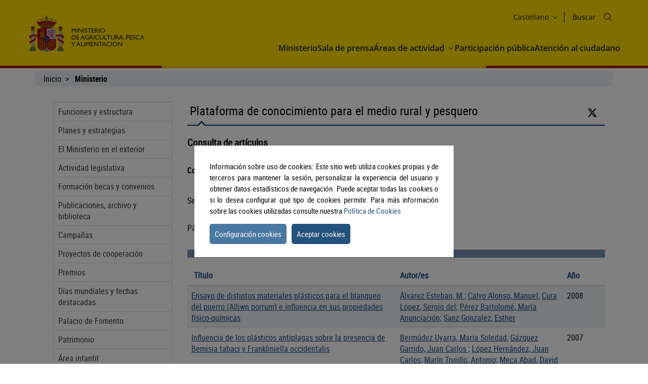

--- FILE ---
content_type: text/html
request_url: https://www.mapa.gob.es/app/biblioteca/articulos/art_lista.asp?materia=Cubiertas+de+pl%E1stico&tipo=materia&codrevista=SH
body_size: 12647
content:
<!DOCTYPE html PUBLIC "-//W3C//DTD XHTML 1.0 Strict//EN" "http://www.w3.org/TR/xhtml1/DTD/xhtml1-strict.dtd"><html xml:lang="es" lang="es" xmlns:msxsl="urn:schemas-microsoft-com:xslt" xmlns:xalan="http://xml.apache.org/xalan" xmlns:exsl="http://exslt.org/common" xmlns="http://www.w3.org/1999/xhtml">
<head>
<meta http-equiv="Content-type" content="text/html; charset=iso-8859-15"/>
<meta http-equiv="X-UA-Compatible" content="IE=edge"/>
<title>[Plataforma de conocimiento para el medio rural y pesquero] - Ministerio - mapa.gob.es</title>
<meta name="idioma" content="es"/>
<meta name="fecha_pub" id="fecha_pub" content="2010-10-11"/>
<meta name="tipo" id="tipo" content="aplicacion"/>
<meta name="tcmuri" id="tcmuri" content="tcm:0-0-0"/>
<meta name="mm_url" id="mm_url" content="/"/>
<meta name="seccion" content="Ministerio"/>
<meta name="procedencia" id="procedencia" content="MAPA"/>
<meta name="keywords" id="keywords" content="MAPA"/>
<link type="text/css" rel="stylesheet" href="//www.mapa.gob.es/.resources/mgnl-mapa-frontend/webresources/css/bootstrap-custom.css" media="screen"/>
<link type="text/css" rel="stylesheet" href="//www.mapa.gob.es/.resources/mgnl-mapa-frontend/webresources/css/libs/owl-carousel-custom.css" media="screen"/>
<link type="text/css" rel="stylesheet" href="//www.mapa.gob.es/.resources/mgnl-mapa-frontend/webresources/css/libs/font-awesome-custom.css" media="screen"/>
<link type="text/css" rel="stylesheet" href="//www.mapa.gob.es/.resources/mgnl-mapa-frontend/webresources/css/nested-acordeon-custom.css" media="screen"/>
<link type="text/css" rel="stylesheet" href="//www.mapa.gob.es/.resources/mgnl-mapa-frontend/webresources/css/libs/prettyPhoto-custom.css" media="screen"/>
<link type="text/css" rel="stylesheet" href="//www.mapa.gob.es/.resources/mgnl-mapa-frontend/webresources/css/style-magrama-rwd.css" media="screen"/>
<link type="text/css" rel="stylesheet" href="//www.mapa.gob.es/.resources/mgnl-mapa-frontend/webresources/css/header.css" media="screen"/>
<link type="text/css" rel="stylesheet" href="//www.mapa.gob.es/.resources/mgnl-mapa-frontend/webresources/css/footer.css" media="screen"/>
<script type="text/javascript" src="//www.mapa.gob.es/comunes/js_comunes/menu1.js">script</script>
<script type="text/javascript" src="//www.mapa.gob.es/es/comunes/js_ministerio/comunes.js">script</script>
<script type="text/javascript" src="//www.mapa.gob.es/.resources/mgnl-mapa-frontend/webresources/js/libs/jquery-3.7.0.min.js">script</script>
<script type="text/javascript" src="//www.mapa.gob.es/.resources/mgnl-mapa-frontend/webresources/js/libs/bootstrap.min.js">script</script>
<script type="text/javascript" src="//www.mapa.gob.es/.resources/mgnl-mapa-frontend/webresources/js/libs/owl.carousel.min.js">script</script>
<script type="text/javascript" src="//www.mapa.gob.es/.resources/mgnl-mapa-frontend/webresources/js/libs/mediaelement-and-player.min.js">script</script>
<script type="text/javascript" src="//www.mapa.gob.es/.resources/mgnl-mapa-frontend/webresources/js/libs/bootstrap-select.js">script</script>
<script type="text/javascript" src="//www.mapa.gob.es/.resources/mgnl-mapa-frontend/webresources/js/libs/calendario.js">script</script>
<script type="text/javascript" src="//www.mapa.gob.es/.resources/mgnl-mapa-frontend/webresources/js/libs/imageMap.js">script</script>
<script type="text/javascript" src="//www.mapa.gob.es/.resources/mgnl-mapa-frontend/webresources/js/libs/jquery-lib-min.js">script</script>
<script type="text/javascript" src="//www.mapa.gob.es/.resources/mgnl-mapa-frontend/webresources/js/libs/modernizr.js">script</script>
<script type="text/javascript" src="//www.mapa.gob.es/.resources/mgnl-mapa-frontend/webresources/js/libs/prettyPhoto.js">script</script>
<script type="text/javascript" src="//www.mapa.gob.es/.resources/mgnl-mapa-frontend/webresources/js/rrss.js">script</script>
<script type="text/javascript" src="//www.mapa.gob.es/.resources/mgnl-mapa-frontend/webresources/js/libs/stackable.js">script</script>
<script type="text/javascript" src="//www.mapa.gob.es/.resources/mgnl-mapa-frontend/webresources/js/libs/stickyFill.js">script</script>
<script type="text/javascript" src="//www.mapa.gob.es/.resources/mgnl-mapa-frontend/webresources/js/mapa-rwd.js">script</script>
<script type="text/javascript" src="//www.mapa.gob.es/.resources/mgnl-mapa-frontend/webresources/js/libs/cookieconsentmin.js">script</script>
<script type="text/javascript" src="//www.mapa.gob.es/.resources/mgnl-mapa-frontend/webresources/js/libs/jquery-ui.min.js">script</script>
<meta name="description" content="Informaciï¿œn sobre Ministerio"/>
<meta name="viewport" content="width=device-width, initial-scale=1"/>
<meta name="keywords" content="Ministerio"/>
<meta name="Copyright" content="Ministerio de Agricultura , Pesca y Alimentaciï¿œn"/>
</head>
<body class="">
<script id="magramaGTM" codgtm="GTM-KQ5QH6Q" src="//www.mapa.gob.es/.resources/mgnl-mapa-frontend/webresources/js/libs/magramaGTMmin.js"> </script>
<header class="main-header">
<div class="content">
<section class="header--main-left">
<div class="header home">
<div class="logo-header">
<div class="logos">
<a accesskey="0" class="" target="_self" href="//www.mapa.gob.es/es"><img title="Ministerio de Agricultura, Pesca y Alimentación" alt="Ministerio de Agricultura, Pesca y Alimentación" class="img-responsive " src="//www.mapa.gob.es/dam/jcr:e890195e-16f9-46bc-9a83-c2b25d15904d"/></a>
</div>
</div>
</div>
</section>
<section class="header--main-right">
<div class="info-header">
<h1 class="hidden-xs">
<a title="Ministerio de agricultura y pesca, alimentación, medio ambiente" accesskey="0" href="//www.mapa.gob.es/es">Ministerio de Agricultura y Pesca, Alimentación y Medio Ambiente</a>
</h1>
<div class="organizador-menu">
<ul>
<li class="organizador-idiomas">
<div class="selector-idiomas">
<div id="idioms">
<div id="idiomaselected" tabindex="0"><span id="idiomasel">Castellano</span><svg width="15" height="15" viewBox="0 0 512 512" fill="none" xmlns="http://www.w3.org/2000/svg">
<path fill-rule="evenodd" clip-rule="evenodd" d="M114.686 181.686C120.935 175.438 131.065 175.438 137.314 181.686L255.5 299.873L373.686 181.686C379.935 175.438 390.065 175.438 396.314 181.686C402.562 187.935 402.562 198.065 396.314 204.314L273.885 326.743C263.731 336.896 247.269 336.896 237.115 326.743L114.686 204.314C108.438 198.065 108.438 187.935 114.686 181.686Z" fill="black"></path>
</svg></div>
<div id="idiomas-app">
<p><a lang="ca" href="//www.mapa.gob.es/ca/">Català</a></p>
<p><a lang="gl" href="//www.mapa.gob.es/gl/">Galego</a></p>
<p><a lang="eu" href="//www.mapa.gob.es/eu/">Euskara</a></p>
<p><a lang="ca" href="//www.mapa.gob.es/va/">Valencià</a></p>
<p><a lang="en" href="//www.mapa.gob.es/en/">English</a></p>
<p><a lang="fr" href="//www.mapa.gob.es/fr/">Francés</a></p>
</div>
<noscript>
<div id="idiomas-ns" style="display: block">
<p><a lang="ca" href="//www.mapa.gob.es/ca/">Català</a></p>
<p><a lang="gl" href="//www.mapa.gob.es/gl/">Galego</a></p>
<p><a lang="eu" href="//www.mapa.gob.es/eu/">Euskara</a></p>
<p><a lang="ca" href="//www.mapa.gob.es/va/">Valencià</a></p>
<p><a lang="en" href="//www.mapa.gob.es/en/">English</a></p>
<p><a lang="fr" href="//www.mapa.gob.es/fr/">Francés</a></p>
</div>
</noscript>
</div>
</div>
</li>
<li class="buscador" style="list-style-type: none;">
<span id="textoDeBusqueda" class="textoDeBusqueda">Buscar</span>
<span class="iconoDeBusqueda" id="iconoDeBusqueda">
<a class="pestana-configuracion" aria-label="Icono busqueda" href="//www.mapa.gob.es/es/buscador/"><svg width="16px" height="16px" viewBox="0 0 16 16" version="1.1" xmlns="http://www.w3.org/2000/svg" xmlns:xlink="http://www.w3.org/1999/xlink">
<g id="surface1">
<path style=" stroke:none;fill-rule:evenodd;fill:rgb(0%,0%,0%);fill-opacity:1;" d="M 11.75 6.375 C 11.75 9.34375 9.34375 11.75 6.375 11.75 C 3.40625 11.75 1 9.34375 1 6.375 C 1 3.40625 3.40625 1 6.375 1 C 9.34375 1 11.75 3.40625 11.75 6.375 Z M 10.515625 11.222656 C 9.402344 12.175781 7.957031 12.75 6.375 12.75 C 2.855469 12.75 0 9.894531 0 6.375 C 0 2.855469 2.855469 0 6.375 0 C 9.894531 0 12.75 2.855469 12.75 6.375 C 12.75 7.957031 12.175781 9.402344 11.222656 10.515625 L 15.855469 15.144531 C 16.046875 15.339844 16.046875 15.660156 15.855469 15.855469 C 15.660156 16.046875 15.339844 16.046875 15.144531 15.855469 Z M 10.515625 11.222656 "/>
</g>
</svg>
<span class="sr-only">Buscar</span>
</a>
</span>
</li>
</ul>
</div>
</div>
<nav id="nav" role="navigation" aria-label="Navegador">
<svg id="top--menu-icon" width="51px" height="51px" viewBox="0 0 512 512" xmlns="http://www.w3.org/2000/svg">
<path fill="#000" d="M32 96v64h448V96H32zm0 128v64h448v-64H32zm0 128v64h448v-64H32z"></path></svg>
<div id="botonMenu" class="botonMenu" role="button">
<button type="button" id="botonMenu-btn" class="navbar-toggle collapsed" data-toggle="collapse" aria-expanded="false" aria-controls="navbar" data-target="#navegacion-inferior">
<span class="sr-only">Menu de navegacion</span>
<span class="icon-bar top-bar"> </span>
<span class="icon-bar middle-bar"> </span>
<span class="icon-bar bottom-bar"> </span>
</button>
<label for="top--menu-input">Menú</label>
<span>.</span>
</div>
<input type="checkbox" id="top--menu-input" name="top--menu-input"/>
<div class="navbar1 navbar-static-top">
<div class="reorder-container">
<div class="organizador-menu-responsive">
<ul>
<li class="organizador-idioma-responsive">
<div id="idiomaselected-responsive" tabindex="0">
<span id="idiomasel-responsive">Castellano</span>
<svg width="15" height="15" viewBox="0 0 512 512" fill="none" xmlns="http://www.w3.org/2000/svg">
<path fill-rule="evenodd" clip-rule="evenodd" d="M114.686 181.686C120.935 175.438 131.065 175.438 137.314 181.686L255.5 299.873L373.686 181.686C379.935 175.438 390.065 175.438 396.314 181.686C402.562 187.935 402.562 198.065 396.314 204.314L273.885 326.743C263.731 336.896 247.269 336.896 237.115 326.743L114.686 204.314C108.438 198.065 108.438 187.935 114.686 181.686Z" fill="black"></path>
</svg>
</div>
<input type="checkbox" id="idiomas-responsive-input" name="idiomas-responsive-input" aria-label="idiomas responsive input"/>
<div class="selector-idiomas-responsive">
<label for="idiomas-responsive-input">
<span class="icon-bar top-bar"> </span>
<span class="icon-bar bottom-bar"> </span>
</label>
<div id="idioms-responsive-app">
<div id="idiomas-responsive-app">
<p><a lang="ca" href="//www.mapa.gob.es/ca/">Català</a></p>
<p><a lang="gl" href="//www.mapa.gob.es/gl/">Galego</a></p>
<p><a lang="eu" href="//www.mapa.gob.es/eu/">Euskara</a></p>
<p><a lang="ca" href="//www.mapa.gob.es/va/">Valencià</a></p>
<p><a lang="en" href="//www.mapa.gob.es/en/">English</a></p>
<p><a lang="fr" href="//www.mapa.gob.es/fr/">Francés</a></p>
</div>
<noscript>
<div id="idiomas-responsive-ns" style="display: block">
<p><a lang="ca" href="//www.mapa.gob.es/ca/">Català</a></p>
<p><a lang="gl" href="//www.mapa.gob.es/gl/">Galego</a></p>
<p><a lang="eu" href="//www.mapa.gob.es/eu/">Euskara</a></p>
<p><a lang="ca" href="//www.mapa.gob.es/va/">Valencià</a></p>
<p><a lang="en" href="//www.mapa.gob.es/en/">English</a></p>
<p><a lang="fr" href="//www.mapa.gob.es/fr/">Francés</a></p>
</div>
</noscript>
</div>
</div>
</li>
</ul>
</div>
<p class="close-menu-button">Cerrar</p>
</div>
<ul class="nav navbar-nav1 nivel1">
<li class="dropdown1 nivel1 " style="">
<a class="dropdown1-a nivel1" title="Ministerio" href="//www.mapa.gob.es/ministerio">
				Ministerio
				</a>
</li>
<li class="dropdown1 nivel1 " style=""><a class="dropdown1-a nivel1" title="Sala de Prensa" href="//www.mapa.gob.es/prensa">Sala de prensa</a>
</li>
<li class="dropdown1 nivel1 dbClick" style=""><a class="dropdown1-a nivel1" title="Áreas de actividad" href="//www.mapa.gob.es/areas-de-actividad">Áreas de actividad							
						
		
			</a><a class="dropdown1-display nivel1 " href="#"><span><svg width="15" height="15" viewBox="0 0 512 512" fill="none" xmlns="http://www.w3.org/2000/svg">
<title>Desplegar opción</title>
<path fill-rule="evenodd" clip-rule="evenodd" d="M114.686 181.686C120.935 175.438 131.065 175.438 137.314 181.686L255.5 299.873L373.686 181.686C379.935 175.438 390.065 175.438 396.314 181.686C402.562 187.935 402.562 198.065 396.314 204.314L273.885 326.743C263.731 336.896 247.269 336.896 237.115 326.743L114.686 204.314C108.438 198.065 108.438 187.935 114.686 181.686Z" fill="black"></path></svg></span></a>
<div class="nivel2-container">
<div class="title-container">
<p class="nivel2-title">Áreas de Actividad</p>
<span>&gt;</span>
</div>
<p class="nivel2-close-button close-menu-button">Cerrar <span>×</span></p>
<ul class="navbar-nav2 nivel2">
<li class="dropdown2 nivel2" style="">
<a class="dropdown2-a nivel2" title="Agricultura" href="//www.mapa.gob.es/agricultura">Agricultura</a>
<p class="">Información relativa a las producciones y mercados agrícolas, gestión y aspectos relacionados</p>
</li>
<li class="dropdown2 nivel2" style="">
<a class="dropdown2-a nivel2" title="Ganadería" href="//www.mapa.gob.es/ganaderia">Ganadería</a>
<p class="">Información relativa a producción y mercados, cabaña ganadera y aspectos relacionados</p>
</li>
<li class="dropdown2 nivel2" style="">
<a class="dropdown2-a nivel2" title="Pesca" href="//www.mapa.gob.es/pesca">Pesca</a>
<p class="">Información sobre el sector pesquero y acuícola e información relativa a la flota pesquera, recursos y reservas marinas</p>
</li>
<li class="dropdown2 nivel2" style="">
<a class="dropdown2-a nivel2" title="Alimentación" href="//www.mapa.gob.es/alimentacion">Alimentación</a>
<p class="">Información y datos</p>
</li>
<li class="dropdown2 nivel2" style="">
<a class="dropdown2-a nivel2" title="Desarrollo Rural" href="//www.mapa.gob.es/desarrollo-rural">Desarrollo rural</a>
<p class="">Información relativa a las líneas de actuación para impulsar el desarrollo del medio rural e información relacionada</p>
</li>
<li class="dropdown2 nivel2" style="">
<a class="dropdown2-a nivel2" title="PAC" href="//www.mapa.gob.es/pac">PAC</a>
<p class="">Toda la información sobre la Política Agraria Común y su aplicación en España </p>
</li>
<li class="dropdown2 nivel2" style="">
<a class="dropdown2-a nivel2" title="Sede Electrónica" href="https://sede.mapa.gob.es/portal/site/seMAPA" target="_blank">Sede electrónica</a>
<p class="">Acceso a la información, servicios y trámites electrónicos </p>
</li>
<li class="dropdown2 nivel2" style="">
<a class="dropdown2-a nivel2" title="Estadística y análisis" href="//www.mapa.gob.es/estadistica-analisis">Estadística y análisis</a>
<p class="">Indicadores y datos de los sectores agrícola, ganadero, pesquero y de alimentación</p>
</li>
<li class="dropdown2 nivel2" style="">
<a class="dropdown2-a nivel2" title="Cartografía y SIG" href="//www.mapa.gob.es/cartografia-y-sig">Cartografía y SIG</a>
<p class="">Consulta y acceso a la información geográfica del MAPA</p>
</li>
<li class="dropdown2 nivel2" style="">
<a class="dropdown2-a nivel2" title="Formación agroalimentaria" href="//www.mapa.gob.es/desarrollo-rural/formacion">Formación agroalimentaria</a>
<p class="">Información y datos</p>
</li>
</ul>
</div>
</li>
<li class="dropdown1 nivel1 " style=""><a class="dropdown1-a nivel1" title="Participación Pública" href="//www.mapa.gob.es/ministerio/servicios/participacion-publica">Participación pública							
						
		
			</a>
</li>
<li class="dropdown1 nivel1 " style=""><a class="dropdown1-a nivel1" title="Atención al Ciudadano" href="//www.mapa.gob.es/ministerio/servicios/informacion">Atención al ciudadano							
						
		
			</a>
</li>
</ul>
</div>
</nav>
</section>
</div>
</header>
<div id="subHeader" class="subHeader">
<div class="subHeader-inner" id="s1"> </div>
<div class="subHeader-inner" id="s2"> </div>
<div class="subHeader-inner" id="s3"> </div>
</div>
<main>
<form id="buscador-principal" method="get" name="buscador-principal" role="form" aria-label="Buscador" action="//www.mapa.gob.es/buscador"><fieldset>
<legend style="display: none;">Buscador principal</legend>
<label for="buscador-principal-input"><span>Buscador Principal</span></label>
<div id="buscador-principal-inputGroup">
<input type="search" id="buscador-principal-input" name="q" placeholder="Buscar en el ministerio" title="Buscar en el ministerio"/>
<div id="areaSvg">
<svg width="16" height="16" viewBox="0 0 512 512" fill="none" xmlns="http://www.w3.org/2000/svg">
<g clip-path="url(#clip0_207_44)">
<path fill-rule="evenodd" clip-rule="evenodd" d="M376 204C376 298.993 298.993 376 204 376C109.007 376 32 298.993 32 204C32 109.007 109.007 32 204 32C298.993 32 376 109.007 376 204ZM336.494 359.122C300.849 389.597 254.574 408 204 408C91.3339 408 0 316.666 0 204C0 91.3339 91.3339 0 204 0C316.666 0 408 91.3339 408 204C408 254.574 389.597 300.849 359.122 336.494L507.314 484.686C513.562 490.935 513.562 501.065 507.314 507.314C501.065 513.562 490.935 513.562 484.686 507.314L336.494 359.122Z" fill="black"></path>
</g>
<defs>
<clipPath id="clip0_207_44">
<rect width="512" height="512" fill="white"></rect>
</clipPath>
</defs>
</svg>
</div>
</div>
</fieldset>
</form>
</main>
<div class="container general"><div class="col-md-12">
<div class="row clearfix"><!--Rastro de migas-->
<div class="migas" xmlns="">
<ul>
<li><a href="//www.mapa.gob.es/es">Inicio</a></li>
<li><b>Ministerio</b></li>
</ul>
</div>
<div class="col-md-12" id="main">
<div class="row clearfix row-offcanvas row-offcanvas-left">
<div class="col-xs-6 col-sm-3 col-md-3 sidebar-offcanvas" id="sidebar" role="navigation">
<p class="visible-xs ocultar-offcanvas">
<button type="button" class="btn btn-info btn-xs " data-toggle="offcanvas"><i class="fa fa-arrow-left faa-pulse animated">Ocultar</i></button>
</p><!--Menu vertical-->
<h2 class="ocultar-visualmente" xmlns:jstlxsl="http://java.sun.com/jsp/jstl/core" xmlns:x="http://java.sun.com/jsp/jstl/xml" xmlns="">Navegación lateral - mgnl - nm</h2>
<div class="sidebar-nav" xmlns="">
<ul class="nav"><li><a href="//www.mapa.gob.es/es/ministerio/funciones-estructura">Funciones y estructura</a></li>
<li><a href="//www.mapa.gob.es/es/ministerio/planes-estrategias">Planes y estrategias</a></li>
<li><a href="//www.mapa.gob.es/es/ministerio/ministerio-exterior">El Ministerio en el exterior</a></li>
<li><a href="//www.mapa.gob.es/es/ministerio/actividad-legislativa">Actividad legislativa</a></li>
<li><a href="//www.mapa.gob.es/es/ministerio/formacion-becas">Formación becas y convenios</a></li>
<li><a href="//www.mapa.gob.es/es/ministerio/publicaciones-archivo-biblioteca">Publicaciones, archivo y biblioteca</a></li>
<li><a href="//www.mapa.gob.es/es/ministerio/campanas">Campañas</a></li>
<li><a href="//www.mapa.gob.es/es/ministerio/proyectos-cooperacion">Proyectos de cooperación</a></li>
<li><a href="//www.mapa.gob.es/es/ministerio/premios">Premios</a></li>
<li><a href="//www.mapa.gob.es/es/ministerio/dias-mundiales-fechas-destacadas">Días mundiales y fechas destacadas</a></li>
<li><a href="//www.mapa.gob.es/es/ministerio/palacio-de-fomento">Palacio de Fomento</a></li>
<li><a href="//www.mapa.gob.es/es/ministerio/patrimonio">Patrimonio</a></li>
<li><a href="//www.mapa.gob.es/es/ministerio/area-infantil">Área infantil</a></li>
<li><a href="//www.mapa.gob.es/es/ministerio/servicios">Servicios</a></li>
<li><a href="//www.mapa.gob.es/es/ministerio/info-dana">Info dana</a></li>
<li><a href="//www.mapa.gob.es/es/ministerio/info-incendios">Info Incendios</a></li>
</ul>
</div>
</div>
<div class="col-xs-12 col-sm-9 col-md-9 contenido">
<p class="visible-xs btn-offcanvas">
<button type="button" class="btn btn-info btn-xs" data-toggle="offcanvas"><i class="fa fa-arrow-right faa-pulse animated">Navegacion</i></button>
</p>
<div id="app_section">
<div>
<h2 class="pestana-titulo col-md-9">Plataforma de conocimiento para el medio rural y pesquero</h2>
<div class="col-md-3">
<ul class="social-contenido">
<li class="">
<a id="btnFacebook" href="javascript:void(0)" class="" aria-label="Facebook" alt="Compatir en Facebook" title="Compatir en Facebook">
<i class="fa ico-facebook">
<span class="sr-only">Facebook</span>
</i>
</a>
</li>
<li class="">
<a id="btnTwitter" href="https://twitter.com/intent/tweet?text=Home&amp;url=https://goo.gl/io2F1g&amp;via=" aria-label="Twitter">
<img alt="Compatir en Twitter" title="Compatir en Twitter" width="20" height="20" src="//www.mapa.gob.es/dam/jcr:83fd8b69-af05-470b-8ed2-145aa6053b9f/twitter.svg"/>
<span class="sr-only">Twitter</span>
</a>
</li>
<li class="tools">
<a href="javascript:window.print();" alt="Imprimir" title="Imprimir">
<i class="fa ico-imprimir" aria-hidden="true">
<span class="sr-only">icono imprimir</span>
</i>
</a>
</li>
<li class="tools">
<a alt="Ayuda" title="Ayuda" href="//www.mapa.gob.es/mapa/atencion-al-ciudadano/ayuda-general"><i class="fa ico-ayuda" aria-hidden="true">
<span class="sr-only">icono ayuda</span>
</i>
</a>
</li>
<li class="tools">
<a alt="Atención al ciudadano" title="Atención al ciudadano" href="//www.mapa.gob.es/ministerio/servicios/informacion"><i class="fa ico-ciudadano" aria-hidden="true">
<span class="sr-only">icono Atención al ciudadano</span>
</i>
</a>
</li>
</ul>
</div>
<span class="pestana-flecha"></span>
</div>
<div class="documents">
<div>  <div class="titular_interior">
<h3 class="titulo">Consulta de artículos</h3>
</div>
</div>
</div>
<div class="clear"></div>
<div class="contenedor_simple">
<div class="titulo">
<strong>Consulta por materia: </strong>
<em>Cubiertas de plástico</em>
<br/>

						 </div>
</div>
<div class="documents">
<div class="normal">Se han encontrado 33 artículos<br/>
</div>
</div>
<div class="documents">
<div class="normal">Página 1 de 4<br/>
</div>
</div>
<div class="contenedor_simple_tabla">
<div class="tabla_tit_esq1">
<table class="data-table" border="0" cellpadding="0" cellspacing="0" style="border-collapse: collapse;" width="100%" summary="Articulos de revistas">
<caption class="tabla_tit_esqx"></caption>
<thead>
<tr style="width:100%;" class="thead">
<th class="t_tabla_primero" style="width:50%;" id="IDYWSG35FAAJUUB5OX5OBGKQPBZL4NKL4XI4CKSZNI3VBS33ZNKJHD1">
<div class="tabla_barra" style="padding: 0pt 5pt 0pt 4pt;">
<span class="tabla_texto_normal">Título</span>
</div>
</th>
<th class="t_tabla" style="width:40%;" id="IDYWSG35FAAJUUB5OX5OBGKQPBZL4NKL4XI4CKSZNI3VBS33ZNKJHD2">
<div class="tabla_barra">
<span class="tabla_texto_normal">Autor/es</span>
</div>
</th>
<th class="t_tabla_ultimo" style="width10%;" id="IDYWSG35FAAJUUB5OX5OBGKQPBZL4NKL4XI4CKSZNI3VBS33ZNKJHD3">
<div class="tabla_barra_ult">
<span class="tabla_texto_normal">Año</span>
</div>
</th>
</tr>
</thead>
<tbody>
<tr class="even">
<td headers="IDYWSG35FAAJUUB5OX5OBGKQPBZL4NKL4XI4CKSZNI3VBS33ZNKJHD1" class="colu1_tabla3" style="border-left-width:0px;">
<span>
<a class="enlaces3" title="Enlace a la descripción del artículo" href="art_datos.asp?articuloid=749&amp;codrevista=SH">Ensayo de distintos materiales plásticos para el blanqueo del puerro (Alliwn porrum) e influencia en sus propiedades físico-químicas 
</a>
</span>
</td>
<td headers="IDYWSG35FAAJUUB5OX5OBGKQPBZL4NKL4XI4CKSZNI3VBS33ZNKJHD2" class="colu1_tabla">
<span>
<a class="enlaces3" title="Enlace a los artículos de este autor" href="art_lista.asp?autor=Álvarez Esteban, M.&amp;tipo=autor">Álvarez Esteban, M.;</a>
</span>
<span>
<a class="enlaces3" title="Enlace a los artículos de este autor" href="art_lista.asp?autor=Calvo Alonso, Manuel&amp;tipo=autor">Calvo Alonso, Manuel;</a>
</span>
<span>
<a class="enlaces3" title="Enlace a los artículos de este autor" href="art_lista.asp?autor=Cura López, Sergio del&amp;tipo=autor">Cura López, Sergio del;</a>
</span>
<span>
<a class="enlaces3" title="Enlace a los artículos de este autor" href="art_lista.asp?autor=Pérez Bartolomé, María Anunciación&amp;tipo=autor">Pérez Bartolomé, María Anunciación;</a>
</span>
<span>
<a class="enlaces3" title="Enlace a los artículos de este autor" href="art_lista.asp?autor=Sanz Gonzalez, Esther&amp;tipo=autor">Sanz Gonzalez, Esther</a>
</span>
</td>
<td headers="IDYWSG35FAAJUUB5OX5OBGKQPBZL4NKL4XI4CKSZNI3VBS33ZNKJHD3" class="colu1_tabla">
<span class="tabla_texto_normal" style="float:left;">2008</span>
</td>
</tr>
<tr class="odd">
<td headers="IDYWSG35FAAJUUB5OX5OBGKQPBZL4NKL4XI4CKSZNI3VBS33ZNKJHD1" class="colu1_tabla3" style="border-left-width:0px;">
<span>
<a class="enlaces3" title="Enlace a la descripción del artículo" href="art_datos.asp?articuloid=711&amp;codrevista=SH">Influencia de los plásticos antiplagas sobre la presencia de Bemisia tabaci y Frankliniella occidentalis</a>
</span>
</td>
<td headers="IDYWSG35FAAJUUB5OX5OBGKQPBZL4NKL4XI4CKSZNI3VBS33ZNKJHD2" class="colu1_tabla">
<span>
<a class="enlaces3" title="Enlace a los artículos de este autor" href="art_lista.asp?autor=Bermúdez Uyarra, María Soledad&amp;tipo=autor">Bermúdez Uyarra, María Soledad;</a>
</span>
<span>
<a class="enlaces3" title="Enlace a los artículos de este autor" href="art_lista.asp?autor=Gázquez Garrido, Juan Carlos &amp;tipo=autor">Gázquez Garrido, Juan Carlos ;</a>
</span>
<span>
<a class="enlaces3" title="Enlace a los artículos de este autor" href="art_lista.asp?autor=López Hernández, Juan Carlos&amp;tipo=autor">López Hernández, Juan Carlos;</a>
</span>
<span>
<a class="enlaces3" title="Enlace a los artículos de este autor" href="art_lista.asp?autor=Marín Trujillo, Antonio&amp;tipo=autor">Marín Trujillo, Antonio;</a>
</span>
<span>
<a class="enlaces3" title="Enlace a los artículos de este autor" href="art_lista.asp?autor=Meca Abad, David Erik &amp;tipo=autor">Meca Abad, David Erik ;</a>
</span>
<span>
<a class="enlaces3" title="Enlace a los artículos de este autor" href="art_lista.asp?autor=Pérez Martínez, Corpus&amp;tipo=autor">Pérez Martínez, Corpus;</a>
</span>
<span>
<a class="enlaces3" title="Enlace a los artículos de este autor" href="art_lista.asp?autor=Soler Rodríguez, Alejo&amp;tipo=autor">Soler Rodríguez, Alejo</a>
</span>
</td>
<td headers="IDYWSG35FAAJUUB5OX5OBGKQPBZL4NKL4XI4CKSZNI3VBS33ZNKJHD3" class="colu1_tabla">
<span class="tabla_texto_normal" style="float:left;">2007</span>
</td>
</tr>
<tr class="even">
<td headers="IDYWSG35FAAJUUB5OX5OBGKQPBZL4NKL4XI4CKSZNI3VBS33ZNKJHD1" class="colu1_tabla3" style="border-left-width:0px;">
<span>
<a class="enlaces3" title="Enlace a la descripción del artículo" href="art_datos.asp?articuloid=712&amp;codrevista=SH">Influencia de los plásticos antiplagas sobre los polinizadores naturales de los cultivos hortícolas en invernadero</a>
</span>
</td>
<td headers="IDYWSG35FAAJUUB5OX5OBGKQPBZL4NKL4XI4CKSZNI3VBS33ZNKJHD2" class="colu1_tabla">
<span>
<a class="enlaces3" title="Enlace a los artículos de este autor" href="art_lista.asp?autor=Bermúdez Uyarra, María Soledad&amp;tipo=autor">Bermúdez Uyarra, María Soledad;</a>
</span>
<span>
<a class="enlaces3" title="Enlace a los artículos de este autor" href="art_lista.asp?autor=Gázquez Garrido, Juan Carlos &amp;tipo=autor">Gázquez Garrido, Juan Carlos ;</a>
</span>
<span>
<a class="enlaces3" title="Enlace a los artículos de este autor" href="art_lista.asp?autor=López Hernández, Juan Carlos&amp;tipo=autor">López Hernández, Juan Carlos;</a>
</span>
<span>
<a class="enlaces3" title="Enlace a los artículos de este autor" href="art_lista.asp?autor=Marín Trujillo, Antonio&amp;tipo=autor">Marín Trujillo, Antonio;</a>
</span>
<span>
<a class="enlaces3" title="Enlace a los artículos de este autor" href="art_lista.asp?autor=Meca Abad, David Erik &amp;tipo=autor">Meca Abad, David Erik ;</a>
</span>
<span>
<a class="enlaces3" title="Enlace a los artículos de este autor" href="art_lista.asp?autor=Pérez Martínez, Corpus&amp;tipo=autor">Pérez Martínez, Corpus;</a>
</span>
<span>
<a class="enlaces3" title="Enlace a los artículos de este autor" href="art_lista.asp?autor=Soler Rodríguez, Alejo&amp;tipo=autor">Soler Rodríguez, Alejo</a>
</span>
</td>
<td headers="IDYWSG35FAAJUUB5OX5OBGKQPBZL4NKL4XI4CKSZNI3VBS33ZNKJHD3" class="colu1_tabla">
<span class="tabla_texto_normal" style="float:left;">2007</span>
</td>
</tr>
<tr class="odd">
<td headers="IDYWSG35FAAJUUB5OX5OBGKQPBZL4NKL4XI4CKSZNI3VBS33ZNKJHD1" class="colu1_tabla3" style="border-left-width:0px;">
<span>
<a class="enlaces3" title="Enlace a la descripción del artículo" href="art_datos.asp?articuloid=713&amp;codrevista=SH">Uso de cubiertas en invernaderos con materiales plásticos fotoselectivos para variar la temperatura interior</a>
</span>
</td>
<td headers="IDYWSG35FAAJUUB5OX5OBGKQPBZL4NKL4XI4CKSZNI3VBS33ZNKJHD2" class="colu1_tabla">
<span>
<a class="enlaces3" title="Enlace a los artículos de este autor" href="art_lista.asp?autor=Calvo, Miriam&amp;tipo=autor">Calvo, Miriam;</a>
</span>
<span>
<a class="enlaces3" title="Enlace a los artículos de este autor" href="art_lista.asp?autor=Espí, Enrique&amp;tipo=autor">Espí, Enrique;</a>
</span>
<span>
<a class="enlaces3" title="Enlace a los artículos de este autor" href="art_lista.asp?autor=Gálvez López, Amparo&amp;tipo=autor">Gálvez López, Amparo;</a>
</span>
<span>
<a class="enlaces3" title="Enlace a los artículos de este autor" href="art_lista.asp?autor=González Benavente-García, Alberto &amp;tipo=autor">González Benavente-García, Alberto ;</a>
</span>
<span>
<a class="enlaces3" title="Enlace a los artículos de este autor" href="art_lista.asp?autor=López Marín, Josefa&amp;tipo=autor">López Marín, Josefa</a>
</span>
</td>
<td headers="IDYWSG35FAAJUUB5OX5OBGKQPBZL4NKL4XI4CKSZNI3VBS33ZNKJHD3" class="colu1_tabla">
<span class="tabla_texto_normal" style="float:left;">2007</span>
</td>
</tr>
<tr class="even">
<td headers="IDYWSG35FAAJUUB5OX5OBGKQPBZL4NKL4XI4CKSZNI3VBS33ZNKJHD1" class="colu1_tabla3" style="border-left-width:0px;">
<span>
<a class="enlaces3" title="Enlace a la descripción del artículo" href="art_datos.asp?articuloid=714&amp;codrevista=SH">Estudio de la influencia de tratamientos químicos para la desinfección de suelo y tratamientos foliares en la degradación de cubiertas plásticas de invernadero</a>
</span>
</td>
<td headers="IDYWSG35FAAJUUB5OX5OBGKQPBZL4NKL4XI4CKSZNI3VBS33ZNKJHD2" class="colu1_tabla">
<span>
<a class="enlaces3" title="Enlace a los artículos de este autor" href="art_lista.asp?autor=Bermúdez Uyarra, María Soledad&amp;tipo=autor">Bermúdez Uyarra, María Soledad;</a>
</span>
<span>
<a class="enlaces3" title="Enlace a los artículos de este autor" href="art_lista.asp?autor=López Hernández, Juan Carlos&amp;tipo=autor">López Hernández, Juan Carlos;</a>
</span>
<span>
<a class="enlaces3" title="Enlace a los artículos de este autor" href="art_lista.asp?autor=Marín Trujillo, Antonio&amp;tipo=autor">Marín Trujillo, Antonio;</a>
</span>
<span>
<a class="enlaces3" title="Enlace a los artículos de este autor" href="art_lista.asp?autor=Pérez Martínez, Corpus&amp;tipo=autor">Pérez Martínez, Corpus</a>
</span>
</td>
<td headers="IDYWSG35FAAJUUB5OX5OBGKQPBZL4NKL4XI4CKSZNI3VBS33ZNKJHD3" class="colu1_tabla">
<span class="tabla_texto_normal" style="float:left;">2007</span>
</td>
</tr>
<tr class="odd">
<td headers="IDYWSG35FAAJUUB5OX5OBGKQPBZL4NKL4XI4CKSZNI3VBS33ZNKJHD1" class="colu1_tabla3" style="border-left-width:0px;">
<span>
<a class="enlaces3" title="Enlace a la descripción del artículo" href="art_datos.asp?articuloid=716&amp;codrevista=SH">Planificación de cultivos y rentabilidad en explotaciones hortícolas protegidas. El papel de los servicios de asesoramiento técnico en las empresas comercializadoras de Almería</a>
</span>
</td>
<td headers="IDYWSG35FAAJUUB5OX5OBGKQPBZL4NKL4XI4CKSZNI3VBS33ZNKJHD2" class="colu1_tabla">
<span>
<a class="enlaces3" title="Enlace a los artículos de este autor" href="art_lista.asp?autor=Parra Gómez, Salvador&amp;tipo=autor">Parra Gómez, Salvador</a>
</span>
</td>
<td headers="IDYWSG35FAAJUUB5OX5OBGKQPBZL4NKL4XI4CKSZNI3VBS33ZNKJHD3" class="colu1_tabla">
<span class="tabla_texto_normal" style="float:left;">2007</span>
</td>
</tr>
<tr class="even">
<td headers="IDYWSG35FAAJUUB5OX5OBGKQPBZL4NKL4XI4CKSZNI3VBS33ZNKJHD1" class="colu1_tabla3" style="border-left-width:0px;">
<span>
<a class="enlaces3" title="Enlace a la descripción del artículo" href="art_datos.asp?articuloid=521&amp;codrevista=SH">Respuesta de cuatro cultivares de tomate determinado al acolchado plástico de diferentes colores, en cultivo al aire libre </a>
</span>
</td>
<td headers="IDYWSG35FAAJUUB5OX5OBGKQPBZL4NKL4XI4CKSZNI3VBS33ZNKJHD2" class="colu1_tabla">
<span>
<a class="enlaces3" title="Enlace a los artículos de este autor" href="art_lista.asp?autor=Hoyos Echevarría, Pedro&amp;tipo=autor">Hoyos Echevarría, Pedro;</a>
</span>
<span>
<a class="enlaces3" title="Enlace a los artículos de este autor" href="art_lista.asp?autor=Molina Vivaracho, Sotero&amp;tipo=autor">Molina Vivaracho, Sotero;</a>
</span>
<span>
<a class="enlaces3" title="Enlace a los artículos de este autor" href="art_lista.asp?autor=Palomar López, Carmen&amp;tipo=autor">Palomar López, Carmen</a>
</span>
</td>
<td headers="IDYWSG35FAAJUUB5OX5OBGKQPBZL4NKL4XI4CKSZNI3VBS33ZNKJHD3" class="colu1_tabla">
<span class="tabla_texto_normal" style="float:left;">2004</span>
</td>
</tr>
<tr class="odd">
<td headers="IDYWSG35FAAJUUB5OX5OBGKQPBZL4NKL4XI4CKSZNI3VBS33ZNKJHD1" class="colu1_tabla3" style="border-left-width:0px;">
<span>
<a class="enlaces3" title="Enlace a la descripción del artículo" href="art_datos.asp?articuloid=467&amp;codrevista=SH">Comparación del acolchado plástico biodegradable con el estándar negro en pimiento de otoño cultivado al aire libre </a>
</span>
</td>
<td headers="IDYWSG35FAAJUUB5OX5OBGKQPBZL4NKL4XI4CKSZNI3VBS33ZNKJHD2" class="colu1_tabla">
<span>
<a class="enlaces3" title="Enlace a los artículos de este autor" href="art_lista.asp?autor=Hoyos Echevarría, Pedro&amp;tipo=autor">Hoyos Echevarría, Pedro;</a>
</span>
<span>
<a class="enlaces3" title="Enlace a los artículos de este autor" href="art_lista.asp?autor=Molina Vivaracho, Sotero&amp;tipo=autor">Molina Vivaracho, Sotero;</a>
</span>
<span>
<a class="enlaces3" title="Enlace a los artículos de este autor" href="art_lista.asp?autor=Palomar López, Carmen&amp;tipo=autor">Palomar López, Carmen</a>
</span>
</td>
<td headers="IDYWSG35FAAJUUB5OX5OBGKQPBZL4NKL4XI4CKSZNI3VBS33ZNKJHD3" class="colu1_tabla">
<span class="tabla_texto_normal" style="float:left;">2003</span>
</td>
</tr>
<tr class="even">
<td headers="IDYWSG35FAAJUUB5OX5OBGKQPBZL4NKL4XI4CKSZNI3VBS33ZNKJHD1" class="colu1_tabla3" style="border-left-width:0px;">
<span>
<a class="enlaces3" title="Enlace a la descripción del artículo" href="art_datos.asp?articuloid=409&amp;codrevista=SH">Evaluación de acolchados transparentes con filmes biodegradables de diferente espesor en cultivo de melón al aire libre </a>
</span>
</td>
<td headers="IDYWSG35FAAJUUB5OX5OBGKQPBZL4NKL4XI4CKSZNI3VBS33ZNKJHD2" class="colu1_tabla">
<span>
<a class="enlaces3" title="Enlace a los artículos de este autor" href="art_lista.asp?autor=Bañón Arias, Sebastián&amp;tipo=autor">Bañón Arias, Sebastián;</a>
</span>
<span>
<a class="enlaces3" title="Enlace a los artículos de este autor" href="art_lista.asp?autor=Fernández Hernández, Juan Antonio &amp;tipo=autor">Fernández Hernández, Juan Antonio ;</a>
</span>
<span>
<a class="enlaces3" title="Enlace a los artículos de este autor" href="art_lista.asp?autor=Franco Leemhuis, José Antonio&amp;tipo=autor">Franco Leemhuis, José Antonio;</a>
</span>
<span>
<a class="enlaces3" title="Enlace a los artículos de este autor" href="art_lista.asp?autor=González Benavente-García, Alberto &amp;tipo=autor">González Benavente-García, Alberto ;</a>
</span>
<span>
<a class="enlaces3" title="Enlace a los artículos de este autor" href="art_lista.asp?autor=López Marín, Josefa&amp;tipo=autor">López Marín, Josefa;</a>
</span>
<span>
<a class="enlaces3" title="Enlace a los artículos de este autor" href="art_lista.asp?autor=Martín, P.&amp;tipo=autor">Martín, P.;</a>
</span>
<span>
<a class="enlaces3" title="Enlace a los artículos de este autor" href="art_lista.asp?autor=Vicente Conesa, Francisco Emilio    &amp;tipo=autor">Vicente Conesa, Francisco Emilio    </a>
</span>
</td>
<td headers="IDYWSG35FAAJUUB5OX5OBGKQPBZL4NKL4XI4CKSZNI3VBS33ZNKJHD3" class="colu1_tabla">
<span class="tabla_texto_normal" style="float:left;">2002</span>
</td>
</tr>
<tr class="odd">
<td headers="IDYWSG35FAAJUUB5OX5OBGKQPBZL4NKL4XI4CKSZNI3VBS33ZNKJHD1" class="colu1_tabla3" style="border-left-width:0px;">
<span>
<a class="enlaces3" title="Enlace a la descripción del artículo" href="art_datos.asp?articuloid=421&amp;codrevista=SH">Utilización de diferentes acolchados plásticos en romanesco</a>
</span>
</td>
<td headers="IDYWSG35FAAJUUB5OX5OBGKQPBZL4NKL4XI4CKSZNI3VBS33ZNKJHD2" class="colu1_tabla">
<span>
<a class="enlaces3" title="Enlace a los artículos de este autor" href="art_lista.asp?autor=Arzoz, A.&amp;tipo=autor">Arzoz, A.;</a>
</span>
<span>
<a class="enlaces3" title="Enlace a los artículos de este autor" href="art_lista.asp?autor=Bozal Yanguas, José Miguel &amp;tipo=autor">Bozal Yanguas, José Miguel ;</a>
</span>
<span>
<a class="enlaces3" title="Enlace a los artículos de este autor" href="art_lista.asp?autor=Macúa González, Juan Ignacio&amp;tipo=autor">Macúa González, Juan Ignacio</a>
</span>
</td>
<td headers="IDYWSG35FAAJUUB5OX5OBGKQPBZL4NKL4XI4CKSZNI3VBS33ZNKJHD3" class="colu1_tabla">
<span class="tabla_texto_normal" style="float:left;">2002</span>
</td>
</tr>
</tbody>
</table>
</div>
</div>
<div class="contenedor_simple">
<div class="normal">
<strong>1</strong>
<a title="Este enlace abre la página seleccionada" href="art_lista.asp?ano=&amp;titulo=&amp;autor=&amp;revista=&amp;tipo=materia&amp;materia=Cubiertas de plástico&amp;texto_libre=&amp;page=2">2</a>
<a title="Este enlace abre la página seleccionada" href="art_lista.asp?ano=&amp;titulo=&amp;autor=&amp;revista=&amp;tipo=materia&amp;materia=Cubiertas de plástico&amp;texto_libre=&amp;page=3">3</a>
<a title="Este enlace abre la página seleccionada" href="art_lista.asp?ano=&amp;titulo=&amp;autor=&amp;revista=&amp;tipo=materia&amp;materia=Cubiertas de plástico&amp;texto_libre=&amp;page=4">4</a>

						 </div>
</div>
<div class="ir-a">
<a href="#app_section" class="arriba">Volver arriba</a>
</div>
</div>
</div>
</div>
</div></div></div></div><footer class="main-footer" xmlns=""><div class="content"><section id="footer-top"><a id="back-to-top" href="javascript:void(0)" class="btn btn-lg back-to-top" role="button" title="Volver arriba" data-toggle="tooltip" data-placement="left" aria-label="Enlace inicio"><span class="glyphicon glyphicon-chevron-up"></span><span class="sr-only">Volver arriba</span></a><article class="footer-top-left"><nav id="nav--fotter-links" class="nav--footer" role="navigation" aria-label="Navegador Enlaces Legales Mapa Sitio"><ul>
<li><a href="//www.mapa.gob.es/es/">
	
        
        
        Inicio
	
	
		</a></li>
<li><a href="//www.mapa.gob.es/es/atencion-al-ciudadano/guia-de-accesibilidad.aspx">Accesibilidad</a></li>
<li><a href="//www.mapa.gob.es/es/mapa-web/default.aspx">
	
        
        
        Mapa Web
	
	
		</a></li>
<li><a href="//www.mapa.gob.es/es/atencion-al-ciudadano/guia-de-navegacion.aspx">Guía de navegación</a></li>
<li><a href="//www.mapa.gob.es/es/atencion-al-ciudadano/aviso-legal.aspx">Aviso legal</a></li>
</ul></nav></article><article class="footer-top-right"><nav id="nav--footer-socialMedia" class="nav--footer" role="navigation" aria-label="Navegador Enlaces Redes Sociales"><ul>
<li><a id="ftbtnInstagram" href="https://www.instagram.com/gobmapa/" target="_blank"><img alt="Instagram" src="//www.mapa.gob.es/dam/jcr:d5e20855-8ba9-406e-823a-609791761f37/instagram.svg"></a></li>
<li><a id="ftbtnTwitter" href="https://x.com/gobmapa" target="_blank"><img alt="twitter" src="//www.mapa.gob.es/dam/jcr:83fd8b69-af05-470b-8ed2-145aa6053b9f/twitter.svg"></a></li>
<li><a id="ftbtnFacebook" href="https://www.facebook.com/mapagob/" target="_blank"><img alt="facebook" src="//www.mapa.gob.es/dam/jcr:340b9ba6-c9b5-4c5c-bdfc-388aa494c2aa/facebook.svg"></a></li>
<li><a id="ftbtnTelegram" href="https://t.me/mapagob" target="_blank"><img alt="telegram" src="//www.mapa.gob.es/dam/jcr:c1f5bbab-8681-4a3e-9122-001730ff8077/telegram.svg"></a></li>
<li><a id="ftbtnYoutube" href="https://www.youtube.com/channel/UCZ8MbJVbpAdwZ6JU0JK_1BA" target="_blank"><img alt="youtube" src="//www.mapa.gob.es/dam/jcr:8158be88-5c2d-434c-9bf2-1d4943a62d78/youtube.svg"></a></li>
<li><a id="ftbtnLinkedIn" href="https://www.linkedin.com/company/ministeriodeagriculturapescayalimentaci%C3%B3n/mycompany/" target="_blank"><img alt="linkedin" src="//www.mapa.gob.es/dam/jcr:8d784862-fd00-434e-baa7-d59999b86b02/linkedin.svg"></a></li>
<li><a id="ftbtnFlickr" href="https://www.flickr.com/photos/gobmapa/" target="_blank"><img alt="flickr" src="//www.mapa.gob.es/dam/jcr:b8ab95ad-220c-430f-86ee-10bd4b9ea91d/flickr.svg"></a></li>
</ul></nav></article></section><section id="footer-bottom"><picture class="footer__picture" role="banner"><img alt="Ministerio de Agricultura, Pesca y Alimentación" src="//www.mapa.gob.es/dam/jcr:2efa8216-d851-4b77-b8c9-91ebb7713ef4/mapagob_tcm30-622565.svg"></picture><address class="footer__address-legals" aria-label="Textos Legales">
<p>Ministerio de Agricultura, Pesca y Alimentación</p>
<p>Pº Infanta Isabel, 1 28014 Madrid (España)</p>
<p></p>
</address></section></div></footer><div id="cookiesPopUp">
<div id="cerrar">
<i class="fa fa-times close-button topright" aria-hidden="true" alt="BotÃ³n cerrar"> </i>
</div>
<div class="panel">
<div class="panel-heading">
<h3 id="ancla0">IntroducciÃ³n general al uso de cookies en MAPA.gob.es</h3>
</div>
<div class="panel-body">
<div class="panel-info">
<p>Las cookies son archivos que se pueden descargar en su equipo a travÃ©s de las pÃ¡ginas web. Son herramientas que tienen un papel esencial para la prestaciÃ³n de numerosos servicios de la sociedad de la informaciÃ³n. Entre otros, permiten a una pÃ¡gina web almacenar y recuperar informaciÃ³n sobre los hÃ¡bitos de navegaciÃ³n de un usuario o de su equipo y, dependiendo de la informaciÃ³n obtenida, se pueden utilizar para reconocer al usuario y mejorar el servicio ofrecido.</p>
</div>
</div>
</div>
<div class="panel">
<div class="panel-heading">
<h3 id="ancla1">Tipos de cookies</h3>
</div>
<div class="panel-body">
<div class="panel-info">
<p>SegÃºn quien sea la entidad que gestione el dominio desde donde se envÃ­an las cookies y trate los datos que se obtengan se pueden distinguir dos tipos: cookies propias y cookies de terceros.</p>
<p>Existe tambiÃ©n una segunda clasificaciÃ³n segÃºn el plazo de tiempo que permanecen almacenadas en el navegador del cliente, pudiendo tratarse de cookies de sesiÃ³n o cookies persistentes.</p>
<p>Por Ãºltimo, existe otra clasificaciÃ³n con cinco tipos de cookies segÃºn la finalidad para la que se traten los datos obtenidos: cookies tÃ©cnicas, cookies de personalizaciÃ³n, cookies de anÃ¡lisis, cookies publicitarias y cookies de publicidad comportamental.</p>
<p>Para mÃ¡s informaciÃ³n a este respecto puede consultar la <a href="https://www.aepd.es/sites/default/files/2020-07/guia-cookies.pdf" title="GuÃ­a uso de cookies AEPD" rel="ventananueva">GuÃ­a sobre el uso de las cookies de la Agencia EspaÃ±ola de ProtecciÃ³n de Datos</a>.</p>
</div>
</div>
</div>
<div class="panel">
<div class="panel-heading">
<h3 id="ancla2">Cookies utilizadas en la web</h3>
</div>
<div class="panel-body">
<div class="panel-info">
<p>El portal web del Ministerio de Agricultura, Pesca y AlimentaciÃ³n utiliza Google Analytics, esta es una herramienta de analÃ­tica que ayuda a los sitios web y a los propietarios de aplicaciones a entender el modo en que sus visitantes interactÃºan con sus propiedades. Se utilizan un conjunto de cookies para recopilar informaciÃ³n e informar de las estadÃ­sticas de uso de los sitios web sin identificar personalmente a los visitantes de Google. MÃ¡s informaciÃ³n sobre las <a href="https://developers.google.com/analytics/devguides/collection/analyticsjs/cookie-usage" title="Cookies Google Analytics" rel="ventananueva">cookies de Google Analytics e informaciÃ³n sobre la privacidad</a>. Estas cookies se pueden rechazar o aceptar ya que no interfieren en el funcionamiento de la pÃ¡gina web pero sirven de gran ayuda aportando informaciÃ³n que posibilita un mejor y mÃ¡s apropiado servicio por parte de este portal.</p>
<p>Por Ãºltimo, se descarga una cookie de tipo tÃ©cnico denominada cookie-compliance, propia, de tipo tÃ©cnico y de sesiÃ³n. Gestiona el consentimiento del usuario ante el uso de las cookies en la pÃ¡gina web, con el objeto de recordar aquellos usuarios que las han aceptado y aquellos que no, de modo que a los primeros no se les muestre informaciÃ³n en la parte superior de la pÃ¡gina al respecto. Esta cookie es de obligada utilizaciÃ³n para el funcionamiento correcto del portal.</p>
</div>
</div>
</div>
<div class="panel">
<div class="panel-heading">
<h3 id="ancla3">AceptaciÃ³n / Rechazo de la PolÃ­tica de cookies</h3>
</div>
<div class="panel-body">
<div class="panel-info">
<p>El Ministerio de Agricultura, Pesca y AlimentaciÃ³n permite la aceptaciÃ³n o rechazo de las cookies no esenciales para el funcionamiento del portal. Para ello una vez que el usuario acceda al portal se mostrarÃ¡ un mensaje en la parte central con informaciÃ³n de la polÃ­tica de cookies y las siguientes opciones: </p>
<ul>
<li><strong>Aceptar cookies</strong>: Si el usuario pulsa este botÃ³n, se aceptarÃ¡n los cookies no obligatorias y no se volverÃ¡ a visualizar este aviso al acceder a cualquier pÃ¡gina del portal.</li>
<li><strong>Configurar cookies</strong>: Si el usuario pulsa sobre el botÃ³n de configurar, se accederÃ¡ a una segunda ventana modal donde se podrÃ¡ configurar que cookies aceptar. Esta segunda ventana explica las cookies utilizadas en la actualidad y permite la selecciÃ³n o rechazo de las cookies no obligatorias. Una vez finalizada la selecciÃ³n se deberÃ¡ presionar al botÃ³n Guardar configuraciÃ³n.</li>
</ul>
</div>
</div>
</div>
<div class="panel">
<div class="panel-heading">
<h3 id="ancla4">CÃ³mo modificar la configuraciÃ³n de las cookies</h3>
</div>
<div class="panel-body">
<div class="panel-info">
<p>Usted puede restringir, bloquear o borrar las cookies del Ministerio de Agricultura, Pesca y AlimentaciÃ³n o cualquier otra pÃ¡gina web, utilizando su navegador. En cada navegador la operativa es diferente, la funciÃ³n de "Ayuda" le mostrarÃ¡ cÃ³mo hacerlo.</p>
<ul class="custom-bullet">
<li>
<i class="fa ico-link"> </i>
<a href="http://windows.microsoft.com/es-xl/internet-explorer/delete-manage-cookies#ie=&quot;ie-10&quot; " target="_blank">Internet Explorer</a>
</li>
<li>
<i class="fa ico-link"> </i>
<a href="http://support.mozilla.org/es/kb/Borrar%20cookies " target="_blank">FireFox</a>
</li>
<li>
<i class="fa ico-link"> </i>
<a href="http://support.google.com/chrome/answer/95647?hl=&quot;es&quot; " target="_blank">Chrome</a>
</li>
<li>
<i class="fa ico-link"> </i>
<a href="http://www.apple.com/es/privacy/use-of-cookies/ " target="_blank">Safari</a>
</li>
</ul>
</div>
</div>
</div>
<div id="cerrarbotoncookies"><button type="button">Cerrar</button></div>
</div>
<div id="fondotransparencia-gris"> </div>
<div id="background-responsive-menu"> </div>
</body>
</html>
